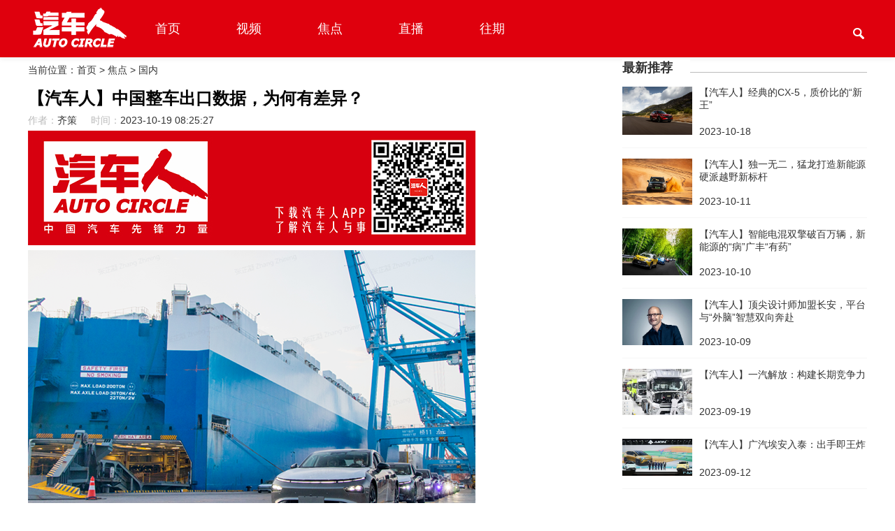

--- FILE ---
content_type: text/html
request_url: https://www.cnqcr.com/jd/guonei/49146.html
body_size: 7938
content:
<!DOCTYPE html>
<html lang="zh-CN">
<head>
<meta charset="utf-8" />
<meta http-equiv="X-UA-Compatible" content="IE=edge, chrome=1" />
<meta name="renderer" content="webkit" />
<meta name="format-detection" content="telephone=no" />
<meta http-equiv="Cache-Control" content="no-transform"/>
<title>【汽车人】中国整车出口数据，为何有差异？ - 汽车人官网 中国汽车人 汽车 资讯 汽车人天天报</title>
<meta name="keywords" content="出口" />
<meta name="description" content="【汽车人】中国整车出口数据，为何有差异？" />
<link rel="alternate" media="only screen and (max-width: 640px)" href="http://www.cnqcr.com/e/wap/show.php?classid=2&id=49146" >
<meta name="mobile-agent" content="format=html5;url=http://www.cnqcr.com/e/wap/show.php?classid=2&id=49146" />
<meta name="mobile-agent" content="format=xhtml;url=http://www.cnqcr.com/e/wap/show.php?classid=2&id=49146" />
<script type="text/javascript" src="/static/js/mobile.js"></script>
<script type="text/javascript">mobile("http://www.cnqcr.com/e/wap/show.php?classid=2&id=49146");</script>
<link rel="stylesheet" type="text/css" href="/static/css/css.css" />
<script src="/static/js/jquery.min.js"></script> 
<script src="/static/js/js.js"></script>
</head>
<body>
<div class="nav">
<div class="kd">
<div class="logo"><a href="/"><img src="/static/images/logo.png"></a></div>
<div class="menu">
<ul>
<li><a href="/">首页</a></li>
<li><a href="/shipin/" target="_blank">视频</a>
<div class="sub">
<a href="/shipin/1/">人物访谈</a><a href="/shipin/4/">车市资讯</a><a href="/shipin/5/">汽车人之夜</a><a href="/shipin/zmqcr/">最美汽车人</a></div></li>
<li><a href="/jd/" target="_blank">焦点</a>
<div class="sub">
<a href="/jd/guonei/">国内</a><a href="/renwu/">人物</a><a href="/jd/zt/">专题</a><a href="/zhuanlan/">专栏</a><a href="/jd/3/">新车</a><a href="/jd/zm/">最美</a><a href="/jd/md/">喵豆</a></div></li>
<li><a href="/e/action/ListInfo/?classid=274" target="_blank">直播</a>
<div class="sub">
</div></li>
<li><a href="/wqzs/" target="_blank">往期</a>
<div class="sub">
<a href="/wqzs/2023/">2023</a><a href="/wqzs/2022/">2022</a><a href="/wqzs/2021/">2021</a><a href="/wqzs/2020/">2020</a><a href="/wqzs/2019/">2019</a><a href="/wqzs/2018/">2018</a><a href="/wqzs/2017/">2017</a><a href="/wqzs/2016/">2016</a><a href="/wqzs/2015/">2015</a><a href="/wqzs/2014/">2014</a><a href="/wqzs/2013/">2013</a><a href="/wqzs/2012/">2012</a><a href="/wqzs/2011/">2011</a><a href="/wqzs/2010/">2010</a><a href="/wqzs/2009/">2009</a><a href="/wqzs/2008/">2008</a><a href="/wqzs/2007/">2007</a></div></li>
 
</ul>
</div>


<div class="search-block">
<span data-ic-class="search-trigger">
<div class="search-svg"><img src="/static/images/ss.png"></div>
</span>
<form method="post" action="/e/search/index.php">
<input type="hidden" name="show" value="title" />
<input type="hidden" name="tempid" value="1" />
<input type="hidden" name="tbname" value="news" />
<input type="text" name="keyboard" class="search-input" data-ic-class="search-input" placeholder="请输入关键字"/>
<button type="submit" style="visibility:hidden;"></button>
</form>
<div class="search-close"><img src="/static/images/gb.png"></div>
</div>

</div>
</div>
<div class="clear"></div> 

<div class="kd">
<div class="zzcc">

<div class="dqwz">当前位置：<a href="/">首页</a>&nbsp;>&nbsp;<a href="/jd/">焦点</a>&nbsp;>&nbsp;<a href="/jd/guonei/">国内</a></div>
<h1 class="head">【汽车人】中国整车出口数据，为何有差异？</h1>
<div class="author"><span>作者：</span> <div><a href='mailto:'>齐策</a></div>    <span>时间：</span> <div>2023-10-19 08:25:27</div></div>
<div class="article ">






<p><img alt="" data-ke-src="/attachments/2023/10/169768327906a7f5356614fb3b.png" src="/d/file/2023-10-19/f6f909469fd7aade9f1f7cbbb26c18a3.png" style="width: 640px; height: 164px;" /></p>
<p><img alt="" data-ke-src="/attachments/2023/10/16976832837289a2f28d4fa261.png" src="/d/file/2023-10-19/ca3c7b9336fbed8ea09f918a827727b6.png" style="width: 640px; height: 424px;" /></p>
<p>&nbsp;</p>
<p><strong>中国汽车出口增速之快，已经到了海运瓶颈越来越明显的阶段。</strong></p>
<p>&nbsp;</p>
<p>文 /《汽车人》齐策</p>
<p>&nbsp;</p>
<p>和以前一样，行业协会与海关统计整车出口数据的时候，会有一点小分歧。</p>
<p>&nbsp;</p>
<p>中汽协口径，9月份汽车出口44.4万辆，环比增长9%，同比增长47.7%；1-9月汽车出口338.8万辆，同比增长60%。</p>
<p>&nbsp;</p>
<p>海关总署在10月中旬发布的数据显示，9月份中国出口整车49.6万辆，同比增长38.6%；1-9月累计出口整车371.2万辆，同比增长64.4%。</p>
<p>&nbsp;</p>
<p><img alt="" data-ke-src="/attachments/2023/10/1697683321bdd9ea233be96e99.png" src="http://cms.qcrcm.com/attachments/2023/10/1697683321bdd9ea233be96e99.png" /></p>
<p>&nbsp;</p>
<p><strong>数据差异体现运输瓶颈</strong></p>
<p>&nbsp;</p>
<p>海关总署的数据中，包含底盘出口。我们不知道其中底盘出口占了多少，但是从上汽集团的数据可以知道，当月海外产能+出口为10.2万辆，而中汽协统计上汽出口9.4万辆。这中间的差值0.8万辆，即上汽海外产能。</p>
<p>&nbsp;</p>
<p>假设上汽海外产能统统由中国提供底盘进行KD生产（实际上并不会，上汽的海外生产布局相对比较成熟，KD模式占比应该比较低），底盘也只占了上汽出口+海外生产总量的7.8%。</p>
<p>&nbsp;</p>
<p>即便保守地扣除7.8%的底盘出口，按照海关口径，整车也应该在45.7万辆以上，仍比中汽协数据多了1.3万辆。</p>
<p>&nbsp;</p>
<p><img alt="" data-ke-src="/attachments/2023/10/1697683328bdc65e33a25266dc.jpg" src="http://cms.qcrcm.com/attachments/2023/10/1697683328bdc65e33a25266dc.jpg" /></p>
<p>&nbsp;</p>
<p>这个差值，《汽车人》猜测，可能是停放在关外保税区里等待装船发运。而这个占位是滚动的，只不过规模越来越大（月增万辆以上），其上限取决于保税区停车场有多大。</p>
<p>&nbsp;</p>
<p>在海关眼中，这些车都已出关，算在出口里。而中汽协计算的是离岸数据。这在一定程度上说明，中国汽车出口增速之快，已经到了海运瓶颈越来越明显的阶段。</p>
<p>&nbsp;</p>
<p><strong>海外本地化的首选</strong></p>
<p>&nbsp;</p>
<p>今年中国汽车出口450万辆，没有太大问题。乐观派当中有人已经看到明年600万辆，而后年则触及日本整车出口的巅峰时刻（650万辆）。</p>
<p>&nbsp;</p>
<p>就算海外市场完全不设障碍，出口也不会无限增加，到了某一时刻必然下降。因为目标国市场规模膨胀过程中，本地化生产的成本将早晚胜过整车出口。</p>
<p>&nbsp;</p>
<p>一个超大型的汽车专用滚装船，一次最多也只能运输不超过1万辆车。比亚迪刚刚订购了全球最大的汽车滚装船（龙骨敷设阶段），而现在最大的则是挪威一艘汽车滚装船，容量为9400辆车。这个运力，将难以支撑未来的出口量。</p>
<p>&nbsp;</p>
<p><img alt="" data-ke-src="/attachments/2023/10/1697683337309a56f949c4520d.jpg" src="http://cms.qcrcm.com/attachments/2023/10/1697683337309a56f949c4520d.jpg" /></p>
<p>&nbsp;</p>
<p>至少在东南亚，可能会依靠铁路，或者拆分成零件在当地组装。能组装同样数量整车的零件，所占空间要小得多。</p>
<p>&nbsp;</p>
<p>东盟国家在中企大规模进入之前，马来西亚的汽车工业基础胜过泰国。而中企在客观上采取了平衡措施（出发点当然不是这样想的），这让泰国成为发展中国家里面唯一新能源渗透率超过5%的国家。</p>
<p>&nbsp;</p>
<p>中资品牌在泰国新能源市场中，几乎占了100%份额。尽管泰国只能组装和代工，也已经比越南层级要高了。后者对于泰国吸引了众多中企投资，还是非常眼热的。</p>
<p>&nbsp;</p>
<p>未来东盟作为400万辆级别的市场，&ldquo;泰印（尼）马&rdquo;将三足鼎立，其他国家基于合作态度可以喝汤。中国正在以强有力的投资，塑造这一未来格局。</p>
<p>&nbsp;</p>
<p><strong>燃油车是出口大头</strong></p>
<p>&nbsp;</p>
<p>9月份的出口企业排名，看似仍然老样子：上汽、奇瑞、吉利、特斯拉、长安、长城、比亚迪、东风、北汽、江汽。1-9月累计出口排名，名单没有变化，只是第三名之后顺序稍有调整。</p>
<p>&nbsp;</p>
<p>从增速看，奇瑞单月反超上汽出口量，拿到单月冠军，应该会发生在10月份。</p>
<p>&nbsp;</p>
<p><img alt="" data-ke-src="/attachments/2023/10/1697683347e2d7f5d66a803895.png" src="http://cms.qcrcm.com/attachments/2023/10/1697683347e2d7f5d66a803895.png" /></p>
<p>&nbsp;</p>
<p>不过，从出口结构上看，燃油车仍是大头。9月份，燃油汽车出口34.8万辆，环比增长9.7%，同比增长38.8%；新能源汽车出口9.6万辆，环比增长6.5%，同比增长92.8%。</p>
<p>&nbsp;</p>
<p>燃油车和新能源车的比例接近3.6:1。这里面也不全是增长，9月插混出口单月只有0.4万辆，环比下降47.1%，同比下降53.6%。1-9月，纯电出口75.9万辆，同比增长1.2倍；插混出口6.5万辆，同比增长50.2%，插混不到纯电的10%。而此消彼长的结果，在全年数据上，插混可能要跌到纯电的6%-8%一线。</p>
<p>&nbsp;</p>
<p><img alt="" data-ke-src="/attachments/2023/10/1697683352a460680debfce7dc.png" src="http://cms.qcrcm.com/attachments/2023/10/1697683352a460680debfce7dc.png" /></p>
<p>&nbsp;</p>
<p>插混出口掉头向下，是三季度的新趋势。前十大出口企业当中，除了特斯拉为100%纯电（1-9月累计出口26.5万辆），上汽、奇瑞、吉利、长安、长城、北汽，都是以燃油车为主。</p>
<p>&nbsp;</p>
<p>比亚迪的插混比例是相对最高的，其次是东风易捷特。因应这个趋势，比亚迪调整了出口产品结构，更多出口纯电产品。</p>
<p>&nbsp;</p>
<p>有人认为，无论插混，还是纯电，出口的主要对象都是欧美。而欧美现行的政策，都是拉抬纯电消费，而压制插混。至于增程，几乎没有国家将其纳入新能源补贴范畴，民众接受度非常低。这和国内的情况刚好相反，国内增程大火，插混也在高歌猛进，两者的增长率，为纯电的4倍。</p>
<p>&nbsp;</p>
<p>政策只是一个因素，它可能会忽视网络上的呼声，但如果消费者作为一个群体，在线下明白无误地表达自己的喜好，政策还是会站在公众选择的一面的&mdash;&mdash;虽然经常会滞后很多。这对于变化剧烈的市场尤为不利，它让政策显得笨拙。</p>
<p>&nbsp;</p>
<p><img alt="" data-ke-src="/attachments/2023/10/169768336176485cbb2739fc76.png" src="http://cms.qcrcm.com/attachments/2023/10/169768336176485cbb2739fc76.png" /></p>
<p>&nbsp;</p>
<p>欧美诸国的充电基础设施虽然远不如中国，但相比发展中国家要强出一两个数量级。纯电对于公有桩的依赖性，和私有桩相差不多。另外一个情况是，欧洲大多数国家国土面积太小（欧盟最大国家德国领土不足36万平方公里，不如云南省大），混动的超长续航优点，很难得到充分展现，纯电通勤和跨城旅行都够用了。</p>
<p>&nbsp;</p>
<p>欧洲民众认为，插混要付出的代价则是系统复杂性提升，维修性变差。这当然不是全部的实情，因为混动的发动机工作在更优的工况中，其结构可靠性也更高，因此并未明显拉升维修概率。但是民众的看法尚未认同。</p>
<p>&nbsp;</p>
<p>对于发展中国家而言，更好的选择是燃油车，因为插混比同级别的燃油车更贵。而最像中国的美国市场，对于中企而言不是一个完整的目标市场。</p>
<p>&nbsp;</p>
<p>按照奇瑞董事长尹同跃的说法，要依靠持续进阶的技术突破和共赢共享的理念，来化解地缘政治，加快走向全球，特别是突破不断增多的碳关税等一系列贸易壁垒&hellip;&hellip;</p>
<p>&nbsp;</p>
<p>这个想定有道理。一靠技术升级，降维打击本地对手；二靠拉住当地合作伙伴（供应商、经销商），共同分享利润。</p>
<p>&nbsp;</p>
<p><img alt="" data-ke-src="/attachments/2023/10/16976833675b13ef000b9a7681.jpg" src="http://cms.qcrcm.com/attachments/2023/10/16976833675b13ef000b9a7681.jpg" /></p>
<p>&nbsp;</p>
<p>目前中系的超级快充（5C），中企走在前面（尽管800V架构是德国人先搞的），而智能化（智驾和智舱）也是一个竞争利器。可预见的未来，国内市场普及了之后，这两样东西就会部署在出口产品上，替代现在燃油车为主的局面。</p>
<p>&nbsp;</p>
<p>到那时，设置关税和非关税壁垒的政策尝试，将变得非常尴尬。因为当地消费者想要更先进、体验更好的产品，而这些先进属性届时只有中系品牌能够提供。</p>
<p>&nbsp;</p>到那时，无论是摸高600万辆、800万辆，还是组建以中国为出发点的全球供应链体系，大规模开展本地化生产，都变得顺理成章。【版权声明】本文系《汽车人》原创稿件，未经授权不得转载。</div>

 

<div class="xgxx">
<div class="category-header">
<h3 class="l-s-25">相关信息</h3>
</div>

<div class="xwlist">
<div class="list1">
<a href="/jd/guonei/49146.html">
<div class="list1_1"><img src="/d/file/2023-10-19/ca3c7b9336fbed8ea09f918a827727b6.png"></div>
<div class="list1_2">
<div class="category"><span>国内</span> <i class="time-ago">// 2023-10-19</i></div>
<div class="title">【汽车人】中国整车出口数据，为何有差异？</div>
<div class="content">中国汽车出口增速之快，已经到了海运瓶颈越来越明显的阶段。</div>
</div>
</a>
</div>
<div class="list1">
<a href="/jd/guonei/49145.html">
<div class="list1_1"><img src="/d/file/2023-10-18/7db5fd314a4903b2008f7cbf20d4f718.jpg"></div>
<div class="list1_2">
<div class="category"><span>国内</span> <i class="time-ago">// 2023-10-18</i></div>
<div class="title">【汽车人】乔心昱：猛龙开启哈弗新能源大场面</div>
<div class="content">如果说猛龙面临挑战的话，最大可能来自供应能力。对于下半年全面起势的长城汽车而言，这可能真的不是凡尔赛。</div>
</div>
</a>
</div>
<div class="list1">
<a href="/jd/guonei/49144.html">
<div class="list1_1"><img src="/d/file/2023-10-18/1a036a3f1f33a2a65f75318b7c309d99.jpg"></div>
<div class="list1_2">
<div class="category"><span>国内</span> <i class="time-ago">// 2023-10-18</i></div>
<div class="title">【汽车人◆盘面】新势力股价为何持续下跌？</div>
<div class="content">美金融机构三季度清仓式卖出新势力股票，直接导致了其股价持续走低。</div>
</div>
</a>
</div>
<div class="list1">
<a href="/jd/guonei/49142.html">
<div class="list1_1"><img src="/d/file/2023-10-18/fe13138864469c5652ffe3b618e6e6cb.png"></div>
<div class="list1_2">
<div class="category"><span>国内</span> <i class="time-ago">// 2023-10-18</i></div>
<div class="title">【汽车人】经典的CX-5，质价比的“新王”</div>
<div class="content">杀入12万元档位的CX-5，不仅性价比堪比自主品牌，更是空降合资紧凑级SUV细分市场，以“高半级”的优势，重塑市场格局。</div>
</div>
</a>
</div>
<div class="list1">
<a href="/jd/guonei/49143.html">
<div class="list1_1"><img src="/d/file/2023-10-18/5747fc1c26af588d1479b34e443d943a.png"></div>
<div class="list1_2">
<div class="category"><span>国内</span> <i class="time-ago">// 2023-10-18</i></div>
<div class="title">【汽车人◆赵英专栏】从小鹏反腐谈起</div>
<div class="content">小鹏反腐的实质是优化企业供应链的管理，从整体上提高企业管理水平。在新能源汽车企业摆脱亏损的进程中，通过提高管理水平，降低成本，是扭亏为盈的重要环节。</div>
</div>
</a>
</div>
</div>
</div>




</div>
<div class="yycc">
<div class="news-head-offset"></div>
<div class="widget">
<div class="widget-header">
<h3 class="l-s-25">最新推荐</h3>
</div>
<div class="widget-image-list">
<a href="/jd/guonei/49142.html" class="list-item">
<div class="static-row-eq-height">
<div class="widget-image"><img src="/d/file/2023-10-18/fe13138864469c5652ffe3b618e6e6cb.png"></div>
<div class="widget-content-container">
<div class="widget-content">【汽车人】经典的CX-5，质价比的“新王”</div>
<div class="ago">2023-10-18</div>
</div>
</div>
</a>
<a href="/jd/guonei/49126.html" class="list-item">
<div class="static-row-eq-height">
<div class="widget-image"><img src="/d/file/2023-10-10/f69b12d7357d21c4f7867f47617dbaf6.jpg"></div>
<div class="widget-content-container">
<div class="widget-content">【汽车人】独一无二，猛龙打造新能源硬派越野新标杆</div>
<div class="ago">2023-10-11</div>
</div>
</div>
</a>
<a href="/jd/guonei/49125.html" class="list-item">
<div class="static-row-eq-height">
<div class="widget-image"><img src="/d/file/2023-10-10/f80fe773634db06b13b028f57a57b3e4.jpg"></div>
<div class="widget-content-container">
<div class="widget-content">【汽车人】智能电混双擎破百万辆，新能源的“病”广丰“有药”</div>
<div class="ago">2023-10-10</div>
</div>
</div>
</a>
<a href="/jd/guonei/49124.html" class="list-item">
<div class="static-row-eq-height">
<div class="widget-image"><img src="/d/file/2023-10-09/1ff6c28d84f86421dca0a058b32091fc.jpg"></div>
<div class="widget-content-container">
<div class="widget-content">【汽车人】顶尖设计师加盟长安，平台与“外脑”智慧双向奔赴</div>
<div class="ago">2023-10-09</div>
</div>
</div>
</a>
<a href="/jd/guonei/49083.html" class="list-item">
<div class="static-row-eq-height">
<div class="widget-image"><img src="/d/file/2023-09-19/00f22b81eb36ebe6053d922560a64961.jpg"></div>
<div class="widget-content-container">
<div class="widget-content">【汽车人】一汽解放：构建长期竞争力</div>
<div class="ago">2023-09-19</div>
</div>
</div>
</a>
<a href="/jd/guonei/49065.html" class="list-item">
<div class="static-row-eq-height">
<div class="widget-image"><img src="/d/file/2023-09-12/c4bded18bbd0e61570a0eed30982777d.png"></div>
<div class="widget-content-container">
<div class="widget-content">【汽车人】广汽埃安入泰：出手即王炸</div>
<div class="ago">2023-09-12</div>
</div>
</div>
</a>
</div>
</div>



</div>

</div>

 
<div class="clear"></div>

<div class="alias">
<div class="kd">

<div class="logow">
<div class="tp"><img src="/static/images/logo.png"></div>

<div class="logowt">
主办：汽车人传媒　|　汽车人网<br />
<a href="http://www.beian.miit.gov.cn" target="_blank">ICP备案号：京ICP备18011211号-2</a><br />
<a target="_blank" href="http://www.beian.gov.cn/portal/registerSystemInfo?recordcode=11010802029366">京公网安备 11010802029366号</a><br />
@北京青青艺盛文化传媒有限公司
</div>




 </div>

<div class="alias__section alias-qrcode">
<div class="alias-qrcode__box">
<div class="alias-qrcode__box-left">
<div class="alias__title">关注汽车人传媒</div>
<ul class="alias__list">
<li class="alias__item">中国汽车先锋力量</li>
<li class="alias__item">来这了解更多车讯</li>
</ul>
</div>
<div class="alias-qrcode__box-right">
<img src="/static/images/client.png">
</div>
</div>
<div class="alias-qrcode__box">

<div class="alias__title2">联系方式</div>
<ul class="alias__list2">
<li>連絡電話：8610-6343-5270</li>
<li>連絡電話：8610-6343-5270</li>
<li>郵便番号：100036</li>
</ul>


</div>
</div>


<div class="alias__section alias-qrcode">
<div class="alias-qrcode__box">
<div class="alias-qrcode__box-left">
<div class="alias__title">关注汽车人传媒</div>
<ul class="alias__list">
<li class="alias__item">中国汽车先锋力量</li>
<li class="alias__item">来这了解更多车讯</li>
</ul>
</div>
<div class="alias-qrcode__box-right">
<img src="/static/images/client.png">
</div>
</div>
<div class="alias-qrcode__box">
<div class="alias-qrcode__box-left">
<div class="alias__title">关注汽车人时刻</div>
<ul class="alias__list">
<li class="alias__item">最火最热的一线车</li>
<li class="alias__item">讯，在这等你。</li>
</ul>
</div>
<div class="alias-qrcode__box-right">
<img src="/static/images/gongzhonghao.png">
</div>
</div>
</div>


<div class="alias__section alias-qrcode">
<div class="alias-qrcode__box">
<div class="alias-qrcode__box-left">
<div class="alias__title">关注汽车人传媒</div>
<ul class="alias__list">
<li class="alias__item">中国汽车先锋力量</li>
<li class="alias__item">来这了解更多车讯</li>
</ul>
</div>
<div class="alias-qrcode__box-right">
<img src="/static/images/client.png">
</div>
</div>


<div class="alias-qrcode__box">
<div class="alias-qrcode__box-left">
<div class="alias__title">关注汽车人传媒</div>
<ul class="alias__list">
<li class="alias__item">中国汽车先锋力量</li>
<li class="alias__item">来这了解更多车讯</li>
</ul>
</div>
<div class="alias-qrcode__box-right">
<img src="/static/images/client.png">
</div>
</div>






</div>
</div>
</div>


 



</body>
</html>

--- FILE ---
content_type: text/css
request_url: https://www.cnqcr.com/static/css/css.css
body_size: 4064
content:
@charset "utf-8";
html {
	PADDING-RIGHT: 0px; PADDING-LEFT: 0px; PADDING-BOTTOM: 0px; MARGIN: 0px; PADDING-TOP: 0px; font-size:14px;font-family:"Microsoft Yahei","宋体","黑体", Arial,Verdana; color:#333333; 
}
*{ margin:0px; padding:0px; list-style-type:none}
img{ border:none}
a:link {
	color: #333333;
	text-decoration: none;
}
a:visited {
	text-decoration: none;
	color: #333333;
}
a:hover {
	text-decoration: none;
	color: #f00;
}
a:active {
	text-decoration: none;
	color: #333333;
}
em{ font-style:normal;}

b{ font-weight:normal}
.clear{ clear:both}
.l{ float:left}
.r{ float: right}


a:hover img {
	opacity: 0.9;
}

.kd{ width:1200px; margin:0 auto; }


.nav {
    box-shadow: 0 3px 7px 0 rgba(0, 0, 0, 0.06);
    background-color: #DF000D; height:82px;
}


.nav .logo { display:inline-block;float: left; padding-top:10px; padding-bottom:10px;}
.nav .logo img{ height:62px;}
.nav .menu { display:inline-block; float: left;height:82px; line-height:82px;}
.nav .menu li{float:left;position:relative}
.nav .menu li a{color:#fff;display:block;padding:0 40px;overflow:hidden; font-size:18px;}
.nav .menu li.on>a,.nav li:hover>a{background-color:#b70510;color:#fff}
.nav .menu li:hover>a{background-color:#b70510;color:#fff}
.nav .menu li:hover .sub{display:block}
.nav .menu .sub{z-index:99;display:none;position:absolute;top:100%;left:0;right:0;background-color:#fff;line-height:38px; width:100%;}
.nav .menu .sub a { border-bottom:1px solid #f1f1f1; color:#333;padding:0px; text-align:center;font-size:14px}
.nav .menu .sub a:hover{background-color:#f5f5f5}



.search-block{ float:right;position: relative; margin-top:40px;}
.search-kk{ width:200px;}
.search-svg {
    width: 20px;
    cursor: pointer;
}

.search-input {
    position: absolute;
    cursor: default;
    display: none;
    width:100px;
    border: none;
    left: 35px;
    outline: none;
    font-size: 15px;
    line-height: 15px;
    background-color: rgba(255, 255, 255, 0);top:0px;color: #eee;
}
.search-block input[type=text]::placeholder {color: #eee;}

.search-close {
    width:20px;
   display: none;
    color: #d9d9d9;
    font-size: 15px;
    position: absolute;
    right:0;
    top: 0;
    z-index: 999;
    cursor: pointer;
}













.alias{background:#3C3C3C;padding:30px 0;color:#999;font-size:12px; overflow:hidden}
.alias .contain{overflow:hidden;line-height:normal}
.alias__title{color:#fff;margin-bottom:15px;font-weight:500}
.alias__list{margin-bottom:-8px}
.alias__item{margin-bottom:9px}

.alias__title2{color:#fff;font-weight:500; font-size:14px}
.alias__list2{}
.alias__list2 li{ height:20px; line-height:20px;}
.logow{float:left}
.logow .tp{ margin-bottom:10px;}
.logow .logowt{ line-height:25px;color:#FFF}
.logow .logowt a{ color:#FFF}


.alias-partner{width:500px}
.alias-partner .alias__list{overflow:hidden}
.alias-partner .alias__item{-webkit-box-sizing:border-box;box-sizing:border-box;width:25%;float:left;overflow:hidden;-o-text-overflow:ellipsis;text-overflow:ellipsis;padding-right:8px;white-space:nowrap}
.alias-qrcode__box{overflow:hidden}
.alias-qrcode__box-left{float:right;margin-left:30px}
.alias-qrcode__box-right{float:left}
.alias-qrcode__box-right img{width:64px}
.alias-qrcode__box+.alias-qrcode__box{margin-top:40px}
.alias__section{float:left;margin-left:100px}






.footer{background:#3c3c3c;color:hsla(0,0%,100%,.4);font-size:12px;padding-top:10px;padding-bottom:10px}
.i_p{margin-bottom:10px}


.qklist{}
.qklist li{ border-left:#CCC 1px solid; height:25px; line-height:25px; font-size:14px; position:relative}
.qklist li.dd{ font-size:16px; color:#F00; padding-left:10px; font-weight:bold}
.qklist li span{ position:absolute; left:-3.5px;top:10px;  width: 5px;
            height: 5px;
            background-color: red;
            border-radius: 50%; 
            display: inline-block;}


.qklist li a{
            display: inline-block; margin-left:10px;}



.i_aa{ margin-bottom:10px;}
.i_aa img{ width:100%}




.zzcc{ width:800px; float:left}
.yycc{ width:350px; float:right}


.widget-header {
    width: 100%;
    position: relative;
}
.widget-header::before {
    content: '';
    height: 1px;
    bottom: 5px;
    display: block;
    position: absolute;
    z-index: 0;
    width: 100%;
    box-shadow: inset 0 -1px 0 #BBBBBB;
}
.widget-header h3 {
    display: inline-block;
    margin: 0;
    font-size: 18px;
    background-color: #fff;
    position: relative;
    z-index: 1;
    padding-right: 25px;
}

.widget-image-list .list-item {
    border-bottom: 1px solid #f6f6f6;
    padding-bottom: 15px;
    padding-top: 15px;display: block;
}

.static-row-eq-height {
    display: -webkit-box;
    display: -webkit-flex;
    display: -ms-flexbox;
    display: flex;
}
.widget-image-list .list-item .widget-content-container {
    width: calc(100% - 110px);
    position: relative; margin-left:10px; 
}
.widget-image-list .list-item .widget-content {
    font-weight: 500;
    color: #323232;
}
.widget-image-list .list-item .ago{ position:absolute; bottom:0px;left:0px;
}


.widget-image-list .list-item .widget-image {
    width: 100px;
}
.widget-image-list .list-item img {
    width: 100%;
}

.dqwz{ height:30px; line-height:30px; margin-bottom:10px;}



.zb_list{padding:10px 0}
.zb_list ul{overflow:hidden;margin-left:-20px}
.zb_list ul li{width:270px;position:relative;margin-bottom:20px;float:left;margin-left:20px}
.zb_list ul li .zb_zt{position:absolute;left:15px;top:12px;font-size:12px;line-height:1.6;padding:0 5px;border-radius:3px;color:#fff}
.zb_list .red{background:#EE5B53}
.zb_list .blue{background:#458CF5}
.zb_list .gray{background:#222222}
.zb_list .zb_tp{display:block;width:100%;height:200px;overflow:hidden}
.zb_list .zb_tp img{height:200px}
.zb_list .zb_title{font-size:14px;font-weight:500;height:40px;line-height:20px;text-align:center;overflow:hidden}




.sp_list{padding:10px 0;-moz-column-count:4; /* Firefox */
-webkit-column-count:4; /* Safari 和 Chrome */
column-count:4;
-moz-column-gap:10px;
-webkit-column-gap: 10px;
column-gap: 10px;}
.sp_list ul{overflow:hidden;margin-left:-20px}
.sp_list ul li{width:270px;position:relative;margin-bottom:20px;float:left;margin-left:20px; -moz-page-break-inside: avoid;
-webkit-column-break-inside: avoid;
break-inside: avoid;}
.sp_list ul li .zb_zt{position:absolute;left:15px;top:12px;font-size:12px;line-height:1.6;padding:0 5px;border-radius:3px;color:#fff}
.sp_list .red{background:#EE5B53}
.sp_list .blue{background:#458CF5}
.sp_list .gray{background:#222222}
.sp_list .zb_tp{display:block;width:100%;overflow:hidden}
.sp_list .zb_tp img{ width:100%; height:auto}
.sp_list .zb_title{font-size:14px;font-weight:500;height:40px;line-height:20px;text-align:center;overflow:hidden}


.category-header {
    width: 100%;
    position: relative;
    padding: 0px 0 4px;
    margin: 0;
}
.category-header::before {
    content: '';
    height: 1px;
    bottom: 12px;
    display: block;
    position: absolute;
    z-index: 0;
    width: 100%;
    box-shadow: inset 0 -1px 0 #BBBBBB;
}


.category-header h3, .category-header h2, .category-header h1 {
    display: inline-block;
    margin: 0;
    font-size:18px;
    font-weight: bold;
    background-color: #fff;
    position: relative;
    z-index: 1;
    padding-right: 25px;
}



.more{text-align:center;margin-top:20px}
.more a{display:block;border:1px solid #ccc;border-radius:50px;text-align:center;font-size:16px;color:#666;margin:auto;width:190px;padding-top:4px;padding-bottom:4px}
.more a:hover{border:1px solid #F60;color:#fff;background:#F60}
#pageNav{width:100%;margin:20px 0px;text-align:center}
#pageNav a{margin:0 2px;background:#fff;border:1px solid #dfdfdf;padding:6px 10px;zoom:1;color:#666}
#pageNav a.active{margin:0 2px;background:#d01027;border:1px solid #dfdfdf;padding:6px 10px;zoom:1;color:#fff}
#pageNav a.active:link,#pageNav a.active:visited,#pageNav a.active:active{color:#fff;text-decoration:underline}
#pageNav a.active:hover{color:#fff;text-decoration:underline}
#pageNav a:link,#pageNav a:visited,#pageNav a:active{color:#666;text-decoration:underline}
#pageNav a:hover{color:#666;text-decoration:underline}
#pageNav span{margin:0 2px;background:#fff;border:1px solid #dfdfdf;padding:6px 10px;zoom:1}
#pageNav span.off{margin:0 2px;background:#fff;padding:6px 10px;border:1px solid #dfdfdf;color:#666;zoom:1}
#pageNav span.active{margin:0 2px;background:#d01027;padding:6px 10px;color:#fff;border:1px solid #dfdfdf;font-weight:bold;zoom:1}


.back-to-top{background-color:#DF000D;color:white;display:none;z-index:999;position:fixed;right:20px;bottom:60px;width:50px;height:50px;-webkit-box-sizing:border-box;-moz-box-sizing:border-box;box-sizing:border-box;-webkit-border-radius:10%;border-radius:10%}
a.back-to-top{font-weight:600;letter-spacing:2px;font-size:12px;text-transform:uppercase;text-align:center;line-height:2;padding-left:2px;padding-top:4px}
a.back-to-top .arrow{content:'';position:absolute;top:50%;left:50%;-webkit-transform:translate(-50%,-50%);-moz-transform:translate(-50%,-50%);-ms-transform:translate(-50%,-50%);-o-transform:translate(-50%,-50%);transform:translate(-50%,-50%);height:15px;width:15px;clear:both}
a.back-to-top .arrow:before{content:"";border:solid #fff;border-width:0 2px 2px 0;display:block;width:15px;height:15px;top:3px;position:relative;transform:rotate(-135deg);-webkit-transform:rotate(-135deg);-moz-transform:rotate(-135deg);-ms-transform:rotate(-135deg);-o-transform:rotate(-135deg);cursor:pointer;margin:0 auto}



.lis{ display:block; margin-bottom:10px; overflow:hidden}
.lis_1{ width:340px; float:left}
.lis_1 img{ width:340px; height:200px;}
.lis_2{ float:right; width:440px;}
.lis_2 .category{height:30px; line-height:30px;font-size:12px;color:#999}
.lis_2 .category span{}
.lis_2 .category .time-ago{ color:#999}
.lis_2 .title{ font-size:16px; height:30px; line-height:30px; color:#333;-ms-text-overflow:ellipsis;text-overflow:ellipsis;white-space:nowrap}
.lis_2 .content{ font-size:14px; height:60px; line-height:20px; color:#999}



.ttjj{ overflow:hidden;  margin-left:-15px;}
.ttjj a{ display:block; float:left; width:256px; margin-left:15px; border-bottom:#f6f6f6 1px solid; margin-bottom:10px;}
.ttjj .ttjj_1{height:160px; overflow:hidden}
.ttjj .ttjj_1 img{ width:100%;height:auto;}


.ttjj .ttjj_2{}
.ttjj .ttjj_2 .category{height:30px; line-height:30px; font-size:12px;color:#999}
.ttjj .ttjj_2 .category span{}
.ttjj .ttjj_2 .category .time-ago{ color:#999}


.ttjj .ttjj_2 .title{ height:30px; line-height:30px; overflow:hidden}

.xwlist{}
.xwlist .list1{border-bottom: 1px solid #eeeeee; overflow:hidden; padding-bottom:10px; margin-bottom:10px;}
.xwlist .list1_1{ width:250px; float:left}
.xwlist .list1_1 img{width:250px;}

.xwlist .list1_2{ width:540px; float:right}
.xwlist .list1_2 .category{height:30px; line-height:30px; font-size:12px;color:#999}
.xwlist .list1_2 .category span{}
.xwlist .list1_2 .category .time-ago{ color:#999}
.xwlist .list1_2 .title{ font-size:16px; height:30px; line-height:30px; color:#333;-ms-text-overflow:ellipsis;text-overflow:ellipsis;white-space:nowrap}
.xwlist .list1_2 .content{font-size:14px; height:60px; line-height:20px; color:#999 }

h1.head {color: #050505; font-size:24px}
.author{ height:30px; line-height:30px; overflow:hidden}
.author span {
    float: left;
    color: #bbbbbb;
}
 .author div {
    display: inline-block;
    float: left;
    margin-right: 20px;
}
.article {
    font-size: 16px; line-height:25px;
}

.article  img{ max-width:100% !important; height: auto !important}



.xwlb{}
.xwlb .story {
    border-bottom: 1px solid #f6f6f6;
    margin-bottom: 15px;
    padding-bottom: 15px;
}

.xwlb .story  .ph {
    width: 210px;
    float: right;
    margin: 0 0 0 40px;
}



.xwlb .story  .ago {
    font-size: 12px;
    
    color: #d1d1d1;
    margin-bottom: 15px;
}
.xwlb .story  .hl {
    color: #050505;
    font-weight: bold;
    font-size: 18px;
    line-height: 20px;
    padding-bottom: 15px;
}

.xwlb .story  .desc {
    color: #3f3f42;
    font-size: 14px;
    line-height: 20px;
}


.lm_btn{display:block;border-top:1px solid #d1d1d1;border-bottom:1px solid #d1d1d1;padding:20px 0;margin:20px 0 50px 0;color:#006699;cursor:pointer;text-align:center;}


.zblb{}

.zblb ul{ overflow:hidden;margin-left:-20px;}
.zblb ul .story{ float:left; width:253px; margin-left:20px;border-bottom: 1px solid #f6f6f6;
    margin-bottom: 15px;
    padding-bottom: 15px;}
.zblb ul .story .ph{width:253px; height:140px;overflow:hidden}
.zblb ul .story img{width:253px; height:auto;}
.zblb ul .story .hl{
    font-size: 16px;
    height: 30px;
    line-height: 30px;
    overflow: hidden;
}


.grad_bla{color:#ffffff;background:-moz-linear-gradient(top,rgba(0,0,0,0) 0%,rgba(0,0,0,0.35) 50%,rgba(0,0,0,0.35) 100%) !important;background:-webkit-gradient(linear,left top,left bottom,color-stop(0%,rgba(0,0,0,0)),color-stop(50%,rgba(0,0,0,0.35)),color-stop(100%,rgba(0,0,0,0.35))) !important;background:-webkit-linear-gradient(top,rgba(0,0,0,0) 0%,rgba(0,0,0,0.35) 50%,rgba(0,0,0,0.35) 100%) !important;background:-o-linear-gradient(top,rgba(0,0,0,0) 0%,rgba(0,0,0,0.35) 50%,rgba(0,0,0,0.35) 100%) !important;background:-ms-linear-gradient(top,rgba(0,0,0,0) 0%,rgba(0,0,0,0.35) 50%,rgba(0,0,0,0.35) 100%) !important;background:linear-gradient(to bottom,rgba(0,0,0,0) 0%,rgba(0,0,0,.35) 50%,rgba(0,0,0,.35) 100%) !important;filter:progid:DXImageTransform.Microsoft.gradient( startColorstr='#00000000',endColorstr='#a6000000',GradientType=0 ) !important}


#fp_lead_st {
    margin-top:20px;
    margin-bottom:10px;overflow:hidden
}
#fp_lead_st .blk_m {
    width: 802px;
    height: 470px;margin-right: 8px; float:left
}

#fp_lead_st .ph_ol {
    position: relative;
  overflow: hidden;
}

#fp_lead_st .blk_m .ph_hld {
    width: 802px;float:left;height: 470px;overflow: hidden;object-fit: cover;object-position: center;
}

#fp_lead_st  .ph_ol .meta {
    position: absolute;
    bottom: -50px;
    font-weight: bold;
    width: 100%;
}
#fp_lead_st  .ph_ol:hover .meta {
    bottom:0px;

}

#fp_lead_st  .ph_ol .meta .hl {
    font-size: 18px;
    line-height: 20px;
    padding: 30px 30px 15px 30px;
}



 
#fp_lead_st .blk_s{ width:350px;
    height: 231px;
    overflow: hidden;
}

#fp_lead_st .blk_s .ph_hld {
   height: 231px;
    overflow: hidden;width:350px; object-fit:cover; object-position:center;
}

#fp_lead_st .blk_2, #fp_lead_st .blk_3 {
    margin-bottom: 8px;float:right;
}


 

.live-main__info{ margin-top:10px;margin-bottom:20px;}
.live-main__title{ margin-bottom:10px; font-size:16px; font-weight:bold}
.live-main__content{ color:#999}

.live-main__player video{width:auto!important; margin:0 auto}



 
.live-main__info .zb_zt{ color:#FFF; padding-left:5px; padding-right:5px; margin-bottom:5px;}
.live-main__info .red{background:#EE5B53}
.live-main__info .blue{background:#458CF5}
.live-main__info .gray{background:#222222}

--- FILE ---
content_type: application/javascript
request_url: https://www.cnqcr.com/static/js/js.js
body_size: 620
content:
$(document).ready(function(){
	
	
	
$('body').append("<a href=\"#\" class=\"back-to-top\"><span class=\"arrow\"></span></a>");
	$(document).on("click","a.back-to-top",function () {
	$('html,body').animate( {
	scrollTop:0
}
,500);
	return false;});


$(window).scroll(function () {
	if ($(window).scrollTop() >= $(window).height()) {
	$('a.back-to-top').show();
}
else {
	$('a.back-to-top').hide();
}
})




 $(".search-svg").click(function() {
 $(".search-input").toggle();
 $(".search-close").toggle();
 $(".search-block").addClass('search-kk');
    })

 $(".search-close").click(function() {
 $(".search-input").hide();
 $(".search-close").hide();
  $(".search-block").removeClass('search-kk');

    })




});